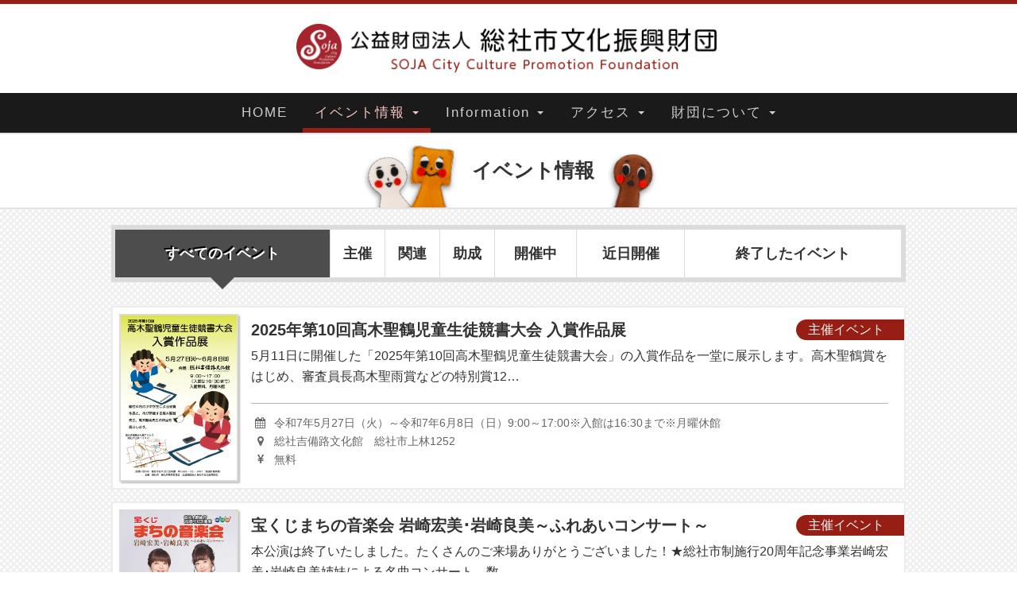

--- FILE ---
content_type: text/html;charset=utf-8
request_url: http://www.soja-culture-pf.jp/01event/10
body_size: 5228
content:
<!doctype html>
<html>
<head>
<meta charset="UTF-8">
<meta http-equiv="X-UA-Compatible" content="IE=edge,chrome=1">
<meta name="distribution" content="global">
<meta name="language" content="Japanese">
<meta name="description" content="展覧会・コンサート・演劇公演など、（公財）総社市文化振興財団おすすめの総社市のイベントをご紹介します。">
<meta name="keywords" content="総社市文化振興財団,岡山県,総社市,イベント">
<meta name="viewport" content="width=device-width, initial-scale=1.0, user-scalable=yes">
<title>イベント情報一覧｜（公財）総社市文化振興財団</title>

<link rel="shortcut icon" href="/img/favicon.ico"><!-- favicon -->
<link rel="stylesheet" type="text/css" href="/font-awesome/4.3.0/css/font-awesome.min.css"><!-- font-awesome -->
<link rel="stylesheet" type="text/css" href="/bootstrap/3.3.5/css/bootstrap.min.css"><!-- bootstrap -->
<link rel="stylesheet" type="text/css" href="/bootstrap/3.3.5/css/bootstrap_vs.css"><!-- bootstrap_vs -->
<link rel="stylesheet" type="text/css" href="/css/sanitize.css">
<link rel="stylesheet" type="text/css" href="/css/base.css">
<link rel="stylesheet" type="text/css" href="/css/common.css">
<link rel="stylesheet" type="text/css" href="/css/meanmenu.css">

<link rel="stylesheet" type="text/css" href="/01event/css/event.css">
<link rel="stylesheet" type="text/css" href="/css/rules-ticket.css">

<link rel="alternate" media="handheld" href="http://www.soja-culture-pf.jp/">

</head>

<body>
<!--[if lt IE 9]>
<p class="alert-box"><span>ご注意ください</span><br><br>
（公財）総社市文化振興財団のWEBSITEへアクセスして頂き有り難うございます。<br>
このサイトは古いバージョンのInternet Explorerでの閲覧をサポートしておりません。<br>
Internet Explorer9以上、GoogleChrome、Safariなどのブラウザをご利用ください。
</p>
<![endif]-->
<div id="wrapper">

<header>
	<div class="head-top jumbotron">
		<div class="container position">
			<h1><a href="http://www.soja-culture-pf.jp/"><img class="img-responsive" src="/img/head_logo.png" width="545" height="63" alt="総社市文化振興財団"/></a></h1>
<!--			<div class="contact-top"><a href="https://soja-culture-pf-jp.ssl-netowl.jp/05contact/contact.html"><i class="fa fa-phone-square"></i><i class="fa fa-envelope fa-fw"></i>お問い合わせ</a></div>-->
		</div>
	</div>

	<nav id="top-nav" class="head-nav" role="navigation">
		<div class="container" id="headnav">
			<ul>
				<li class="nav-style"><a class="include" href="http://www.soja-culture-pf.jp/">HOME</a></li>
				<li class="dropdown nav-style">
				<a class="include current" href="http://www.soja-culture-pf.jp/01event/" class="dropdown-toggle" data-toggle="dropdown">イベント情報 <span class="caret"></span></a>
				<ul class="dropdown-menu" role="menu">
					<li><a href="http://www.soja-culture-pf.jp/01event/?search=sponsor">主催イベント</a></li>
					<li><a href="http://www.soja-culture-pf.jp/01event/?search=relation">関連イベント</a></li>
					<li><a href="http://www.soja-culture-pf.jp/01event/?search=assist">助成イベント</a></li>
				</ul>
				</li>
				<li class="dropdown nav-style">
				<a class="include" href="http://www.soja-culture-pf.jp/02information/" class="dropdown-toggle" data-toggle="dropdown">Information <span class="caret"></span></a>
				<ul class="dropdown-menu" role="menu">
					<li><a href="http://www.soja-culture-pf.jp/02information/?search=news">お知らせ</a></li>
					<li><a href="http://www.soja-culture-pf.jp/02information/?search=ticket">取扱チケット</a></li>
					<li><a href="http://www.soja-culture-pf.jp/02information/?search=recruitment">参加者募集</a></li>
					<li><a href="http://www.soja-culture-pf.jp/02information/?search=culture">文化事業助成金</a></li>
					<li><a href="http://www.soja-culture-pf.jp/02information/?search=book">書籍販売</a></li>
				</ul>
				</li>
				<li class="dropdown nav-style">
				<a class="include" href="http://www.soja-culture-pf.jp/03access/access.html" class="dropdown-toggle" data-toggle="dropdown">アクセス <span class="caret"></span></a>
				<ul class="dropdown-menu" role="menu">
					<li><a href="http://www.soja-culture-pf.jp/03access/access.html#zaidan">財団所在地</a></li>
					<li><a href="http://www.soja-culture-pf.jp/03access/access.html#shimin">総社市民会館</a></li>
					<li><a href="http://www.soja-culture-pf.jp/03access/access.html#bunka">総社吉備路文化館</a></li>
				</ul>
				</li>
				<li class="dropdown nav-style">
				<a class="include" href="http://www.soja-culture-pf.jp/04about/about.html" class="dropdown-toggle" data-toggle="dropdown">財団について <span class="caret"></span></a>
				<ul class="dropdown-menu" role="menu">
					<li><a href="http://www.soja-culture-pf.jp/04about/about.html#summary">概要</a></li>
					<li><a href="http://www.soja-culture-pf.jp/04about/about.html#pdf">資料</a></li>
					<li><a href="http://www.soja-culture-pf.jp/04about/about.html#name">名義後援について</a></li>
				</ul>
				</li>
			</ul>
		</div>
	</nav>
</header>
<!-- header部分 -->

<article>
<div class="jumbotron cmn-title-area">
<div class="container">
	<h1>イベント情報</h1>
</div>
</div>
	
<div class="container">
	
	<nav class="row">
		<ul class="category-area">
			<li><a class="active" href="/01event/">すべてのイベント</a></li>
			<li><a href="/01event/?search=sponsor">主催</a></li>
			<li><a href="/01event/?search=relation">関連</a></li>
			<li><a href="/01event/?search=assist">助成</a></li>
			<li><a href="/01event/?search=now">開催中</a></li>
			<li><a href="/01event/?search=soon">近日開催</a></li>
			<li><a href="/01event/?search=past">終了したイベント</a></li>
		</ul>
	</nav>
	
  
	<div class="row content-area">
  
	<!-- イベント記事 -->
	<a href="/01event/sponsor/162">
		<section>
      <div class="col-vs-12 col-xs-3 col-sm-3 col-md-2"><img src="/uploads/view/max/277x9999/t_event/162/Thumbnail.jpg" alt="2025年第10回髙木聖鶴児童生徒競書大会 入賞作品展" /></div>
			<div class="col-vs-12 col-xs-9 col-sm-9 col-md-10 event-right">
				<span class="category category-color01">主催イベント</span>
				<h2>2025年第10回髙木聖鶴児童生徒競書大会 入賞作品展</h2>
				<p>5月11日に開催した「2025年第10回高木聖鶴児童生徒競書大会」の入賞作品を一堂に展示します。高木聖鶴賞をはじめ、審査員長髙木聖雨賞などの特別賞12…</p>
        
				<ul>
          <li><i class="fa fa-calendar fa-fw"></i>令和7年5月27日（火）～令和7年6月8日（日）9:00～17:00※入館は16:30まで※月曜休館</li>
          <li><i class="fa fa-map-marker fa-fw"></i>総社吉備路文化館　総社市上林1252</li>
          <li><i class="fa fa-jpy fa-fw"></i>無料</li>
				</ul>
        
			</div>
      
		</section>
	</a>
  
	<!-- イベント記事 -->
	<a href="/01event/sponsor/161">
		<section>
      <div class="col-vs-12 col-xs-3 col-sm-3 col-md-2"><img src="/uploads/view/max/277x9999/t_event/161/Thumbnail.jpg" alt="宝くじまちの音楽会 岩崎宏美･岩崎良美～ふれあいコンサート～" /></div>
			<div class="col-vs-12 col-xs-9 col-sm-9 col-md-10 event-right">
				<span class="category category-color01">主催イベント</span>
				<h2>宝くじまちの音楽会 岩崎宏美･岩崎良美～ふれあいコンサート～</h2>
				<p>本公演は終了いたしました。たくさんのご来場ありがとうございました！★総社市制施行20周年記念事業岩崎宏美･岩崎良美姉妹による名曲コンサート。数…</p>
        
				<ul>
          <li><i class="fa fa-calendar fa-fw"></i>令和7年7月17日（木）開場 18:00開演 18:30終演 20:45(予定)</li>
          <li><i class="fa fa-map-marker fa-fw"></i>総社市民会館（総社市総合文化センター）　総社市中央三丁目1-102</li>
          <li><i class="fa fa-jpy fa-fw"></i>一般 2,000円（当日は500円ＵＰ） ★宝くじ助成による特別料金 ※全席指定 ※チケットの購入はお一人様4枚…</li>
				</ul>
        
			</div>
      
		</section>
	</a>
  
	<!-- イベント記事 -->
	<a href="/01event/sponsor/160">
		<section>
      <div class="col-vs-12 col-xs-3 col-sm-3 col-md-2"><img src="/uploads/view/max/277x9999/t_event/160/Thumbnail.jpg" alt="ケロポンズファミリーコンサートｉｎそうじゃ" /></div>
			<div class="col-vs-12 col-xs-9 col-sm-9 col-md-10 event-right">
				<span class="category category-color01">主催イベント</span>
				<h2>ケロポンズファミリーコンサートｉｎそうじゃ</h2>
				<p>本公演は終了いたしました。たくさんのご来場ありがとうございました！★総社市制施行20周年･総社市文化振興財団設立40周年記念事業★0才から入場OK…</p>
        
				<ul>
          <li><i class="fa fa-calendar fa-fw"></i>令和7年7月6日（日）●午前の部 開場10:30 開演11:00 終演12:00…</li>
          <li><i class="fa fa-map-marker fa-fw"></i>総社市民会館（総社市総合文化センター）　総社市中央三丁目1-102</li>
          <li><i class="fa fa-jpy fa-fw"></i>親子ペアチケット 2,500円(大人+小学生以下、前売のみ）一般(中学生以上) 2,000円小人(小学生以下) 700円 …</li>
				</ul>
        
			</div>
      
		</section>
	</a>
  
	<!-- イベント記事 -->
	<a href="/01event/sponsor/159">
		<section>
      <div class="col-vs-12 col-xs-3 col-sm-3 col-md-2"><img src="/uploads/view/max/277x9999/t_event/159/Thumbnail.jpg" alt="ミュージックファミーユコンサートvol.22 開催のお知らせ" /></div>
			<div class="col-vs-12 col-xs-9 col-sm-9 col-md-10 event-right">
				<span class="category category-color01">主催イベント</span>
				<h2>ミュージックファミーユコンサートvol.22 開催のお知らせ</h2>
				<p>本コンサートは終了いたしました。たくさんのご来場ありがとうございました！ミュージックファミーユコンサート、略して”ファミコン”♫赤浜にオープ…</p>
        
				<ul>
          <li><i class="fa fa-calendar fa-fw"></i>令和7年3月15日（土）開場 13:30開演 14:00終演 15:00(予定)※コ…</li>
          
          <li><i class="fa fa-jpy fa-fw"></i>無料</li>
				</ul>
        
			</div>
      
		</section>
	</a>
  
	<!-- イベント記事 -->
	<a href="/01event/sponsor/158">
		<section>
      <div class="col-vs-12 col-xs-3 col-sm-3 col-md-2"><img src="/uploads/view/max/277x9999/t_event/158/Thumbnail.jpg" alt="開館10周年記念展 総社吉備路文化館 今昔物語【後篇】" /></div>
			<div class="col-vs-12 col-xs-9 col-sm-9 col-md-10 event-right">
				<span class="category category-color01">主催イベント</span>
				<h2>開館10周年記念展 総社吉備路文化館 今昔物語【後篇】</h2>
				<p>本展覧会は終了いたしました。たくさんのご来場ありがとうございました！今は昔、吉備路に小さな ”美術館” 生まれけり――平成26年4月に開館した総…</p>
        
				<ul>
          <li><i class="fa fa-calendar fa-fw"></i>令和7年1月25日（土）～令和7年3月2日（日）9:00～17:00※月曜休館※入館は16:30まで</li>
          <li><i class="fa fa-map-marker fa-fw"></i>総社吉備路文化館　総社市上林1252</li>
          <li><i class="fa fa-jpy fa-fw"></i>無料</li>
				</ul>
        
			</div>
      
		</section>
	</a>
  
	<!-- イベント記事 -->
	<a href="/01event/sponsor/156">
		<section>
      <div class="col-vs-12 col-xs-3 col-sm-3 col-md-2"><img src="/uploads/view/max/277x9999/t_event/156/Thumbnail.jpg" alt="ミュージックファミーユコンサートvol.21 開催のお知らせ" /></div>
			<div class="col-vs-12 col-xs-9 col-sm-9 col-md-10 event-right">
				<span class="category category-color01">主催イベント</span>
				<h2>ミュージックファミーユコンサートvol.21 開催のお知らせ</h2>
				<p>本コンサートは終了いたしました。たくさんのご来場ありがとうございました！ミュージックファミーユコンサート、略して”ファミコン”♫赤浜にオープ…</p>
        
				<ul>
          <li><i class="fa fa-calendar fa-fw"></i>令和7年2月8日（土）開場 13:30開演 14:00終演 15:00(予定)※コ…</li>
          
          <li><i class="fa fa-jpy fa-fw"></i>無料</li>
				</ul>
        
			</div>
      
		</section>
	</a>
  
	<!-- イベント記事 -->
	<a href="/01event/sponsor/155">
		<section>
      <div class="col-vs-12 col-xs-3 col-sm-3 col-md-2"><img src="/uploads/view/max/277x9999/t_event/155/Thumbnail.jpg" alt="ミュージックファミーユコンサートvol.20 開催のお知らせ" /></div>
			<div class="col-vs-12 col-xs-9 col-sm-9 col-md-10 event-right">
				<span class="category category-color01">主催イベント</span>
				<h2>ミュージックファミーユコンサートvol.20 開催のお知らせ</h2>
				<p>本コンサートは終了いたしました。たくさんのご来場ありがとうございました！ミュージックファミーユコンサート、略して”ファミコン”♫赤浜にオープ…</p>
        
				<ul>
          <li><i class="fa fa-calendar fa-fw"></i>令和7年1月26日（日）開場 13:30開演 14:00終演 15:00(予定)※コ…</li>
          
          <li><i class="fa fa-jpy fa-fw"></i>無料</li>
				</ul>
        
			</div>
      
		</section>
	</a>
  
	<!-- イベント記事 -->
	<a href="/01event/sponsor/154">
		<section>
      <div class="col-vs-12 col-xs-3 col-sm-3 col-md-2"><img src="/uploads/view/max/277x9999/t_event/154/Thumbnail.jpg" alt="ミュージックファミーユコンサートvol.19 開催のお知らせ" /></div>
			<div class="col-vs-12 col-xs-9 col-sm-9 col-md-10 event-right">
				<span class="category category-color01">主催イベント</span>
				<h2>ミュージックファミーユコンサートvol.19 開催のお知らせ</h2>
				<p>本コンサートは終了いたしました。たくさんのご来場ありがとうございました！ミュージックファミーユコンサート、略して”ファミコン”♫赤浜にオープ…</p>
        
				<ul>
          <li><i class="fa fa-calendar fa-fw"></i>令和6年12月7日（土）開場 15:30開演 16:00終演 17:00(予定)※コ…</li>
          
          <li><i class="fa fa-jpy fa-fw"></i>無料</li>
				</ul>
        
			</div>
      
		</section>
	</a>
  
	<!-- イベント記事 -->
	<a href="/01event/sponsor/153">
		<section>
      <div class="col-vs-12 col-xs-3 col-sm-3 col-md-2"><img src="/uploads/view/max/277x9999/t_event/153/Thumbnail.jpg" alt="ミュージックファミーユコンサートvol.18 雪舟生誕祭スペシャル開催のお知らせ" /></div>
			<div class="col-vs-12 col-xs-9 col-sm-9 col-md-10 event-right">
				<span class="category category-color01">主催イベント</span>
				<h2>ミュージックファミーユコンサートvol.18 雪舟生誕祭スペシャル開催のお知らせ</h2>
				<p>本コンサートは終了しました。たくさんのご来場ありがとうございました！★同時開催 ”雪舟生誕祭” 開催時間についてチラシには9:00～15:00芝生広場…</p>
        
				<ul>
          <li><i class="fa fa-calendar fa-fw"></i>令和6年11月17日（日）【1回目】開演11:30 終演12:30(予定)【2回…</li>
          
          <li><i class="fa fa-jpy fa-fw"></i>無料</li>
				</ul>
        
			</div>
      
		</section>
	</a>
  
	<!-- イベント記事 -->
	<a href="/01event/sponsor/157">
		<section>
      <div class="col-vs-12 col-xs-3 col-sm-3 col-md-2"><img src="/uploads/view/max/277x9999/t_event/157/Thumbnail.jpg" alt="開館10周年記念展 総社吉備路文化館 今昔物語【前篇】" /></div>
			<div class="col-vs-12 col-xs-9 col-sm-9 col-md-10 event-right">
				<span class="category category-color01">主催イベント</span>
				<h2>開館10周年記念展 総社吉備路文化館 今昔物語【前篇】</h2>
				<p>本展覧会は終了いたしました。たくさんのご来場ありがとうございました！今は昔、吉備路に小さな ”美術館” 生まれけり――平成26年4月に開館した総…</p>
        
				<ul>
          <li><i class="fa fa-calendar fa-fw"></i>令和6年10月12日（土）～令和6年12月8日（日）9:00～17:00※月曜休館※入館は16:30まで</li>
          <li><i class="fa fa-map-marker fa-fw"></i>総社吉備路文化館　総社市上林1252</li>
          <li><i class="fa fa-jpy fa-fw"></i>無料</li>
				</ul>
        
			</div>
      
		</section>
	</a>
  


	<div class="pagination">
		<a class="before-after" href="/01event/0">前へ</a>
		<a class="page" href="/01event/0">1</a>
		<a class="page active" href="/01event/10">2</a>
		<a class="page" href="/01event/20">3</a>
		<a class="page" href="/01event/30">4</a>
		<a class="page" href="/01event/40">5</a>
		<a class="before-after" href="/01event/20">後へ</a>

	</div>


	</div><!-- コンテンツエリア -->
  
</div>






</article><!-- contents部分 -->





<footer class="jumbotron footer-area">
<div class="container">
<section>
	<h1><a href="http://www.soja-culture-pf.jp/"><span>公益財団法人</span> 総社市文化振興財団<span class="eng">SOJA City Culture Promotion Foundation</span></a></h1>
	<p>
		〒719-1131　岡山県総社市中央3-1-102<br>
		（総社市総合文化センター内）<br>
		&#65332;&#65317;&#65324;&#32;&#48;&#56;&#54;&#54;&#45;&#57;&#50;&#45;&#51;&#52;&#57;&#49;&#65288;&#56;&#58;&#51;&#48;&#12316;&#49;&#55;&#58;&#49;&#53;&#65289;<br>
		&#65318;&#65313;&#65336;&#32;&#48;&#56;&#54;&#54;&#45;&#57;&#50;&#45;&#51;&#52;&#57;&#50;<br>
		休館日：毎週月曜日
	</p>
</section>
<ul class="list-unstyled">
	<li><a href="http://www.soja-culture-pf.jp/"><i class="fa fa-caret-right fa-fw"></i>ホーム</a></li>
	<li><a href="http://www.soja-culture-pf.jp/01event/"><i class="fa fa-caret-right fa-fw"></i>イベント情報</a></li>
	<li><a href="http://www.soja-culture-pf.jp/02information/"><i class="fa fa-caret-right fa-fw"></i>Information</a></li>
	<li><a href="http://www.soja-culture-pf.jp/03access/access.html"><i class="fa fa-caret-right fa-fw"></i>アクセス</a></li>
	<li><a href="http://www.soja-culture-pf.jp/04about/about.html"><i class="fa fa-caret-right fa-fw"></i>財団について</a></li>
	<li><a href="http://www.soja-culture-pf.jp/06privacy/privacy.html"><i class="fa fa-caret-right fa-fw"></i>個人情報保護方針</a></li>
</ul>
<div class="other">
	<a href="https://www.facebook.com/%E5%85%AC%E7%9B%8A%E8%B2%A1%E5%9B%A3%E6%B3%95%E4%BA%BA%E7%B7%8F%E7%A4%BE%E5%B8%82%E6%96%87%E5%8C%96%E6%8C%AF%E8%88%88%E8%B2%A1%E5%9B%A3-1432065247115863/" target="_blank" class="facebook"><i class="fa fa-facebook-official"></i>フェイスブック</a>
<!--	<a class="contact-bottom" href="https://soja-culture-pf-jp.ssl-netowl.jp/05contact/contact.html"><i class="fa fa-phone-square"></i><i class="fa fa-envelope fa-fw"></i>お問い合わせ</a>-->
	<p>copyright <script language="JavaScript" type="text/javascript" src="/js/copyright.js"></script> SOJA Culture Promotion Foundation All Rights Reserved.</p>
</div>

</div>
</footer><!-- footer部分 -->

</div>
<script type="text/javascript" src="/js/jquery-1.11.3.min.js"></script>
<script type="text/javascript" src="/js/smoothscroll.js"></script>
<script type="text/javascript" src="/js/scrolltopcontrol.js"></script>
<script type="text/javascript" src="/bootstrap/3.3.5/js/bootstrap.min.js"></script>
<script type="text/javascript" src="/js/google_ana.js"></script><!-- googleAnalytics用 -->

<!-- ナビゲーション -->
<script type="text/javascript">
//<![CDATA[
  jQuery('#top-nav .dropdown-toggle').click(function() {
    var location = jQuery(this).attr('href');
    window.location.href = location;
    return false;
  });
//]]>
</script>
<script type="text/javascript" src="/js/jquery.meanmenu.js"></script>
<script>
 //<![CDATA[
   jQuery(document).ready(function() {
     jQuery('#headnav').meanmenu({
       meanMenuClose: "×", // クローズボタン
       meanMenuCloseSize: "35px", // クローズボタンのフォントサイズ
       meanMenuOpen: "<span /><span /><span />", // 通常ボタン
       meanRevealPosition: "", // 表示位置
       meanRevealColour: "", // 背景色
       meanScreenWidth: "768", // 表示させるウィンドウサイズ(ブレイクポイント)
     });
   });
 //]]>
 </script>


<script type="text/javascript" src="/js/header_func.js"></script><!-- header用 -->
<!-- 個別js -->


</body>
</html>

--- FILE ---
content_type: text/css
request_url: http://www.soja-culture-pf.jp/bootstrap/3.3.5/css/bootstrap_vs.css
body_size: 619
content:
.col-vs-1,
.col-vs-2,
.col-vs-3,
.col-vs-4,
.col-vs-5,
.col-vs-6,
.col-vs-7,
.col-vs-8,
.col-vs-9,
.col-vs-10,
.col-vs-11,
.col-vs-12 {
  position: relative;
  min-height: 1px;
  padding-left: 15px;
  padding-right: 15px; }

@media (max-width: 480px) {
  .col-vs-1,
  .col-vs-2,
  .col-vs-3,
  .col-vs-4,
  .col-vs-5,
  .col-vs-6,
  .col-vs-7,
  .col-vs-8,
  .col-vs-9,
  .col-vs-10,
  .col-vs-11 {
    float: left; }

  .col-vs-1 {
    width: 8.33333%; }

  .col-vs-2 {
    width: 16.66667%; }

  .col-vs-3 {
    width: 25%; }

  .col-vs-4 {
    width: 33.33333%; }

  .col-vs-5 {
    width: 41.66667%; }

  .col-vs-6 {
    width: 50%; }

  .col-vs-7 {
    width: 58.33333%; }

  .col-vs-8 {
    width: 66.66667%; }

  .col-vs-9 {
    width: 75%; }

  .col-vs-10 {
    width: 83.33333%; }

  .col-vs-11 {
    width: 91.66667%; }

  .col-vs-12 {
    width: 100%; }

  .col-vs-push-1 {
    left: 8.33333%; }

  .col-vs-push-2 {
    left: 16.66667%; }

  .col-vs-push-3 {
    left: 25%; }

  .col-vs-push-4 {
    left: 33.33333%; }

  .col-vs-push-5 {
    left: 41.66667%; }

  .col-vs-push-6 {
    left: 50%; }

  .col-vs-push-7 {
    left: 58.33333%; }

  .col-vs-push-8 {
    left: 66.66667%; }

  .col-vs-push-9 {
    left: 75%; }

  .col-vs-push-10 {
    left: 83.33333%; }

  .col-vs-push-11 {
    left: 91.66667%; }

  .col-vs-pull-1 {
    right: 8.33333%; }

  .col-vs-pull-2 {
    right: 16.66667%; }

  .col-vs-pull-3 {
    right: 25%; }

  .col-vs-pull-4 {
    right: 33.33333%; }

  .col-vs-pull-5 {
    right: 41.66667%; }

  .col-vs-pull-6 {
    right: 50%; }

  .col-vs-pull-7 {
    right: 58.33333%; }

  .col-vs-pull-8 {
    right: 66.66667%; }

  .col-vs-pull-9 {
    right: 75%; }

  .col-vs-pull-10 {
    right: 83.33333%; }

  .col-vs-pull-11 {
    right: 91.66667%; }

  .col-vs-offset-1 {
    margin-left: 8.33333%; }

  .col-vs-offset-2 {
    margin-left: 16.66667%; }

  .col-vs-offset-3 {
    margin-left: 25%; }

  .col-vs-offset-4 {
    margin-left: 33.33333%; }

  .col-vs-offset-5 {
    margin-left: 41.66667%; }

  .col-vs-offset-6 {
    margin-left: 50%; }

  .col-vs-offset-7 {
    margin-left: 58.33333%; }

  .col-vs-offset-8 {
    margin-left: 66.66667%; }

  .col-vs-offset-9 {
    margin-left: 75%; }

  .col-vs-offset-10 {
    margin-left: 83.33333%; }

  .col-vs-offset-11 {
    margin-left: 91.66667%; }
}

@media (max-width: 480px) {
  .container {
    max-width: 748px; }
    
  .form-horizontal .form-group .control-label {text-align:right;}
}

--- FILE ---
content_type: text/css
request_url: http://www.soja-culture-pf.jp/css/base.css
body_size: 832
content:
@charset "UTF-8";
/* CSS Document */
html {
	font-size:0px;
	-webkit-text-size-adjust: 100%;
	font-size: 62.5%;
}

body {
	font-family: 游ゴシック体, 'Yu Gothic', YuGothic, 'ヒラギノ角ゴシック Pro', 'Hiragino Kaku Gothic Pro', メイリオ, Meiryo, Osaka, 'ＭＳ Ｐゴシック', 'MS PGothic', sans-serif;
	font-size: 16px;
	font-size: 1.6rem;
	line-height: 26px;
	line-height: 2.6rem;
	color: #333333;
}

hr {
	margin:0px;
	padding:0px;
}

.zero {
	margin:0px;
	padding:0px;
}

/*font関係*/
.gothic-1　{
	font-family:"ＭＳ ゴシック", "MS Gothic", "Osaka－等幅", Osaka-mono, monospace;
}
.gothic-2 {
	font-family:Osaka,"ＭＳ Ｐゴシック","MS PGothic",Sans-Serif;
}
.mincho {
	font-family:"ＭＳ Ｐ明朝", "MS PMincho", "ヒラギノ明朝 Pro W3", "Hiragino Mincho Pro", serif;
}
/*font関係*/

/*margin関係*/
.margin-t20 {
	margin-top:20px;
}
.margin-b20 {
	margin-bottom:20px;
}
.margin-t40 {
	margin-top:40px;
}
.margin-b40 {
	margin-bottom:40px;
}
.margin-t80 {
	margin-top:80px;
}
.margin-b80 {
	margin-bottom:80px;
}
/*margin関係*/

/*padding関係*/
.padding-t20 {
	padding-top:20px;
}
.padding-b20 {
	padding-bottom:20px;
}
.padding-t40 {
	padding-top:40px;
}
.padding-b40 {
	padding-bottom:40px;
}
.padding-t80 {
	padding-top:80px;
}
.padding-b80 {
	padding-bottom:80px;
}
/*padding関係*/

.resetjumbo {
	margin:0px;
	padding:0px;
	background-color:#FFF;
}

.resetnav {
	display:inline-block;
	list-style:none;
	font-size:0px;
}

/*図形関係 <div class="triangle"></div> で図形を表示*/
.triangle {
	width: 0;
	height: 0;
	border-top: 50px solid #000;
	border-right: 50px solid transparent;
	border-bottom: 50px solid transparent;
	border-left: 50px solid transparent;
	margin:0px auto;
}
/*図形関係*/



--- FILE ---
content_type: text/css
request_url: http://www.soja-culture-pf.jp/css/common.css
body_size: 2388
content:
@charset "UTF-8";
/* CSS Document */

/* 警告文 */
.alert-box {
	text-align: center;
	padding: 50px;
	font-size: 20px;
	font-size: 2rem;
	color: #FFFFFF;
	margin: 0 auto;
	background-color: #FF0000;
	line-height: 28px;
}
.alert-box span {
	font-size: 30px;
	font-size: 3rem;
}
.alert-box a {
	color: #FFFFFF;
	font-size: 16px;
	font-size: 1.6rem;
	text-decoration: underline;
	font-weight: bold;
	font-family: "ヒラギノ角ゴ Pro W3", "Hiragino Kaku Gothic Pro", "メイリオ", Meiryo, Osaka, "ＭＳ Ｐゴシック", "MS PGothic", sans-serif;
}
.alert-box a:hover {
	color: #FFDB00;
}
/* 警告文 */

 html {
	 height:100%;
}

body {
  font-size: 16px;
  font-size: 1.6rem;  
	width: 100%;
	background-image: url(../img/common_bg.png);
	background-repeat: repeat;
	border-top: 5px solid #961e14;
	height:100%;
}
img {
	width: 100%;
	height: auto;
}
a:hover {
	text-decoration: none;
}

#wrapper{
	min-height:100%;
	position:relative;
}
.container{
	max-width: 1000px !important;;
}
.head-top  {
	background-color: #ffffff;
	padding-top: 25px;
	padding-bottom: 25px;
	margin-bottom: 0px;
}
.head-top h1 {
	margin-left: auto;
	margin-right: auto;
	width: 55%;
	margin-top: 0px;
	margin-bottom: 0px;
}
.position {
	position: relative;
}
.contact-top {
	position: absolute;
	right: 0%;
	top: -25px;
}
.contact-top a {
	color: #ffffff;
	display: block;
	padding-top: 10px;
	padding-right: 15px;
	padding-bottom: 10px;
	padding-left: 15px;
	background-color: #961e14;
	border-bottom-left-radius: 7px;
	border-bottom-right-radius: 7px;
}
.contact-top a:hover {
	background-color: #6f1e14;
}
.head-nav {
	background-color: #1a1a1a;
	margin-top: 0px;
	margin-right: 0px;
	margin-bottom: 0px;
	margin-left: 0px;
	text-align: center;
	padding-top: 0px;
	padding-right: 0px;
	padding-bottom: 0px;
	padding-left: 0px;
}
.head-nav ul {
	margin-top: 0px;
	margin-right: 0px;
	margin-bottom: 0px;
	margin-left: 0px;
}
.head-nav li  {
	display: inline-block;
}
.head-nav li a  {
	color: #cfcfcf;
	letter-spacing: 2px;
	font-size: 17px;
	font-size: 1.7rem;
	display: block;
	line-height: 50px;
	padding-left: 15px;
	padding-right: 15px;
	position: relative;
	text-decoration: none;
}
.head-nav li a:hover {
	color: #F6C4BF;
}
.head-nav li a::after      {
	content: '';
	position: absolute;
	bottom: 0px;
	left: 0;
	width: 100%;
	height: 6px;
	-webkit-transform: scaleX(0);
	-ms-transform: scaleX(0);
	transform: scaleX(0);
	background-color: #961e14;
	-webkit-transition: all .3s ease;
	transition: all .3s ease;
}
.head-nav li a:hover::after {
  -webkit-transform: scaleX(1);
  -ms-transform: scaleX(1);
  transform: scaleX(1);
}
#headnav .current    {
	color: #F6C4BF;
}
.head-nav li .current::after      {
  -webkit-transform: scaleX(1);
  -ms-transform: scaleX(1);
  transform: scaleX(1);
}
.dropdown-menu  {
	background-color: rgba(0,0,0,0.70);
	text-align: center;
	padding-top: 0px;
	padding-bottom: 0px;
}
.dropdown-menu li   {
	border-top: 1px solid #FFFFFF;
	width: 100%;
}
.dropdown-menu li:first-child {
	border-top-style: none;
}
.dropdown-menu li a  {
	font-size: 15px;
	font-size: 1.5rem;
	line-height: 25px;
	letter-spacing: 0px;
	color: #ffffff;
}
.dropdown-menu li a:hover {
	color: #333333;
	background-color: rgba(255,255,255,0.50);
}
.dropdown-menu li a::after {
	display: none;
}



/* footer */
.footer-area {
	background-color: #1a1a1a;
	margin-top: 40px;
	margin-bottom: 0px;
	padding-top: 20px;
	padding-bottom: 20px;
	color: #ffffff;
	font-size: 0px;
	position:absolute;
	bottom:0;
	width:100%;
}
.footer-area section {
	width: 30%;
	display: inline-block;
	vertical-align: bottom;
}
.footer-area h1 {
	font-size: 22px;
	font-size: 2.2rem;
	font-weight: bold;
	margin-top: 0px;
}
.footer-area h1 a {
	color: #ffffff;
}
.footer-area h1 span {
	display: block;
	margin-top: 10px;
	margin-bottom: 5px;
	font-size: 70%;
}
.footer-area h1 .eng {
	font-size: 50%;
	letter-spacing: 1px;
	font-weight: normal;
}
.footer-area section p {
	font-size: 14px;
	font-size: 1.4rem;
	line-height: 20px;
}
.footer-area ul   {
	width: 20%;
	display: inline-block;
	vertical-align: bottom;
	border-left: 1px solid #ffffff;
	padding-left: 10px;
}
.footer-area ul li a {
	color: #ffffff;
	font-size: 14px;
	font-size: 1.4rem;
	line-height: 20px;
	line-height: 2rem;
}
.footer-area ul li a:hover {
	text-decoration: underline;
}
.footer-area .other {
	display: inline-block;
	width: 50%;
	vertical-align: bottom;
}
.footer-area .other a:hover {
	opacity: 0.7;
}
.footer-area .other a.contact-bottom {
	color: #ffffff;
	font-size: 1.6rem;
	line-height: 4rem;
	background-color: #961e14;
	display: block;
	padding-left: 15px;
	border-radius: 5px;
	padding-right: 15px;
	float: right;
	margin-left: 10px;
}
.footer-area .other a.facebook {
	color: #4d4d4d;
	font-size: 1.6rem;
	line-height: 4rem;
	background-color: #ffffff;
	display: block;
	padding-left: 15px;
	border-radius: 5px;
	padding-right: 15px;
	float: right;
	margin-left: 10px;
}
.footer-area .other p {
	clear: both;
	font-size: 1rem;
	text-align: right;
}


/* カテゴリーカラー */
.category-color01 {
	background-color: #961e14;
}
.category-color02 {
	background-color: #00ada9;
}
.category-color03 {
	background-color: #7c4c85;
}
.category-color04 {
	background-color: #666666;
}
.category-color05 {
	background-color: #185490;
}
.category-color06 {
	background-color: #e9546b;
}
.category-color07 {
	background-color: #613e00;
}
.category-color08 {
	background-color: #004f00;
}
.category-color09 {
	background-color: #E59000;
}



/* 他ページ共通部分 */
.cmn-title-area{
	background-color:#ffffff;
	border-bottom: 2px #e3e3e3 solid;
	border-top: 2px #e3e3e3 solid;
	padding:0;
	margin-bottom:10px;
}
.cmn-title-area h1{
	font-size:25px;
	font-size:2.5rem;
	font-weight:bold;
	text-align:center;
	margin:0;
	line-height:90px;
}
.cmn-title-area h1:before{
	content:url(../img/common_title_coffun01.png);
	vertical-align:middle;
	display:inline-block;
	height:90px;
	margin-right:10px;
}
.cmn-title-area h1:after{
	content:url(../img/common_title_coffun02.png);
	vertical-align:middle;
	display:inline-block;
	height:90px;
	margin-left:10px;
}
.main-box{
	background-color:#ffffff;
	border: 2px #ededed solid;
	padding:20px 5px;
}

article{
	padding-bottom:270px;	/* footer画面下固定用 */
}





@media (min-width: 992px) {

}

@media (max-width: 992px) {
html {
  font-size: 55%;
}
.footer-area section {
	width: 35%;
}
.footer-area ul   {
	width: 20%;
}
.footer-area .other {
	width: 45%;
}
.footer-area .other p {
	padding-top:10px;
	line-height:18px;
}
}

@media only screen and (min-width : 768px) {

/* ナビゲーションホバー用 */
    .dropdown:hover .dropdown-menu {
        display: block;
    }
/* ナビゲーションホバー用 */
}
@media (max-width: 768px) {
article{
	padding-bottom:370px;	/* footer画面下固定用 */
}
.head-top{
	margin-top:48px;
}
.head-top h1 {
	width: 75%;
}
.contact-top {
	display:none;
}
.head-nav{
	display:none;
}
.dropdown-menu  {
	background-color: rgba(255,255,255,0.80);
	position:relative;
	border-radius:0px;
	}
.dropdown-menu li a:hover  {
	background-color:#ffffff;
}
.footer-area section {
	width: 100%;
	text-align:center;
}
.footer-area ul   {
	display:none;
}
.footer-area .other {
	display:block;
	width: 100%;
	text-align:center;
	margin-top:20px;
}
.footer-area .other a.contact-bottom {
	display: inline-block;
	float: none;
}
.footer-area .other a.facebook {
	display: inline-block;
	float: none;
}
.footer-area .other p {
	text-align: center;
}


/* 他ページ共通部分 */
.cmn-title-area{
	background-color:#f2f2f2;
}
.cmn-title-area h1{
	line-height:35px;
	line-height:3.5rem;
	padding: 10px 0;
}
	.cmn-title-area h1:before{
	display:none;
}
.cmn-title-area h1:after{
	display:none;
}
.main-box{
	width:98%;
	margin: 0 1%;
}

}

@media (max-width: 480px) {
html {
  font-size: 50%;
	}
.head-top h1 {
	width: 100%;
}
}


--- FILE ---
content_type: text/css
request_url: http://www.soja-culture-pf.jp/01event/css/event.css
body_size: 1718
content:
@charset "UTF-8";
.category-area {
	width:100%;
	display:table;
	border: 5px #dcdcdc solid;
	margin-top:10px;
	margin-bottom:30px;
}
.category-area li{
	display: table-cell;
}
.category-area li a{
	text-align: center;
	line-height: 60px;
	line-height: 6rem;
	font-size: 18px;
	font-size: 1.8rem;
	font-weight: bold;
	background-color: #ffffff;
	display:block;
	color:#333333;
	border-top: 1px solid #dcdcdc;
	border-right: 1px solid #dcdcdc;
	border-bottom: 1px solid #dcdcdc;
	position:relative;
}
.category-area li a:hover{
	background-color:#4d4d4d;
	color:#ffffff;
	text-shadow:-2px -2px #000;
}
.category-area li a:hover:after{
	width: 0;
	height: 0;
	content: '';
	border-top: 15px solid #4d4d4d;
	border-right: 15px solid transparent;
	border-bottom: 15px solid transparent;
	border-left: 15px solid transparent;
	position:absolute;
	margin: 0 auto;
	top:100%;
	left:0%;
	right:0%;
}
.category-area li a.active{
	background-color:#4d4d4d;
	color:#ffffff;
	text-shadow:-2px -2px #000;
}
.category-area li a.active:after{
	width: 0;
	height: 0;
	content: '';
	border-top: 15px solid #4d4d4d;
	border-right: 15px solid transparent;
	border-bottom: 15px solid transparent;
	border-left: 15px solid transparent;
	position:absolute;
	margin: 0 auto;
	top:100%;
	left:0%;
	right:0%;
}



.content-area .col-lg-1, .content-area .col-lg-10, .content-area .col-lg-11, .content-area .col-lg-12, .content-area .col-lg-2, .content-area .col-lg-3, .content-area .col-lg-4, .content-area .col-lg-5, .content-area .col-lg-6, .content-area .col-lg-7, .content-area .col-lg-8, .content-area .col-lg-9, .content-area .col-md-1, .content-area .col-md-10, .content-area .col-md-11, .content-area .col-md-12, .content-area .col-md-2, .content-area .col-md-3, .content-area .col-md-4, .content-area .col-md-5, .content-area .col-md-6, .content-area .col-md-7, .content-area .col-md-8, .content-area .col-md-9, .content-area .col-sm-1, .content-area .col-sm-10, .content-area .col-sm-11, .content-area .col-sm-12, .content-area .col-sm-2, .content-area .col-sm-3, .content-area .col-sm-4, .content-area .col-sm-5, .content-area .col-sm-6, .content-area .col-sm-7, .content-area .col-sm-8, .content-area .col-sm-9, .content-area .col-xs-1, .content-area .col-xs-10, .content-area .col-xs-11, .content-area .col-xs-12, .content-area .col-xs-2, .content-area .col-xs-3, .content-area .col-xs-4, .content-area .col-xs-5, .content-area .col-xs-6, .content-area .col-xs-7, .content-area .col-xs-8, .content-area .col-xs-9 {
	padding-left: 8px;
	padding-right: 8px;
}
.content-area a section:hover {
	opacity: 0.8;
	display: block;
	border: 2px solid #F3AFA9;
}
.content-area section {
	border: 2px solid #ededed;
	background-color: #ffffff;
	padding: 8px 0;
	position: relative;
	overflow: hidden;
	margin-bottom: 15px;
}
.content-area section img {
	border: 2px solid #dbdbdb;
	-webkit-box-shadow: 2px 2px 2px rgba(0,0,0,0.25);
	box-shadow: 2px 2px 2px rgba(0,0,0,0.25);
}
.content-area .event-right {
	padding-right: 20px;
}
.content-area .category {
	float: right;
	display: inline-block;
	padding-left: 15px;
	padding-right: 25px;
	margin-right: -20px;
	border-top-left-radius: 50px;
	border-bottom-left-radius: 50px;
	color: #ffffff;
	margin-left: 10px;
	margin-top: 7px;
}
.content-area h2 {
	font-size: 20px;
	font-size: 2rem;
	font-weight: bold;
	line-height: 30px;
	line-height: 3rem;
	margin-top: 5px;
	margin-bottom: 5px;
	clear: left;
	color: #333333;
}
.content-area p {
	color: #333333;
}
.content-area ul {
	margin-top: 20px;
	border-top: 1px solid #b5b5b5;
	padding-top: 10px;
}
.content-area li {
	color: #666666;
	font-size: 14px;
	font-size: 1.4rem;
	list-style-type: none;
	line-height: 18px;
	line-height: 1.8rem;
	margin-top: 5px;
	text-indent: -1.2em;
	padding-left: 2em;
}
.content-area .new {
  background: #961e14;
  color: #FFF;
	font-weight:bold;
  font-size: 14px;
  font-size: 1.4rem;
  padding: 70px 0px 3px;
  position: absolute;
  left: -97px;
  top: -41px;
  text-align: center;
  width: 200px;
  transform: rotate(-45deg);
  -ms-transform: rotate(-45deg);
  -moz-transform: rotate(-45deg);
  -webkit-transform: rotate(-45deg);
  -o-transform: rotate(-45deg);
}


/* ページ */
.pagination {
	text-align:center;
	width:100%;
}
.pagination a {
	display:inline-block;
	line-height:30px;
	line-height:3rem;
	padding-left:10px;
	padding-right:10px;
	color:#ffffff;
}
.pagination a.before-after {
	background-color:#333333;
}
.pagination a.page {
	background-color:#666666;
}
.pagination a:hover {
	background-color:#961e14;
}
.pagination a.active {
	background-color:#961e14;
}


@media (min-width: 992px) {
}

@media (max-width: 992px) {

}

@media (max-width: 768px) {
.category-area {
	width:92%;
	margin-left:5%;
	margin-right:8%;
	border: none;
	text-align:center;
	margin-bottom:10px;
}
.category-area li{
	display: inline-block;
}
.category-area li a{
	margin-left: 5px;
	margin-bottom: 5px;
	font-size: 16px;
	font-size: 1.6rem;
	line-height: 34px;
	line-height: 3.4rem;
	padding: 0 15px;
	border: none;
	border-radius: 50px;
	background-color: #4d4d4d;
	font-weight: normal;
	color:#ffffff;
}
.category-area li a:hover{
	background-color:#961e14;
}
.category-area li a.active{
	background-color:#961e14;
}
.category-area li a:after{
	display:none;
}
.category-area li a:hover:after{
	display:none;
}
.content-area section {
	width:94%;
	margin-left:3%;
	margin-right:3%;
}

}

@media (max-width: 480px) {
.content-area .col-lg-1, .content-area .col-lg-10, .content-area .col-lg-11, .content-area .col-lg-12, .content-area .col-lg-2, .content-area .col-lg-3, .content-area .col-lg-4, .content-area .col-lg-5, .content-area .col-lg-6, .content-area .col-lg-7, .content-area .col-lg-8, .content-area .col-lg-9, .content-area .col-md-1, .content-area .col-md-10, .content-area .col-md-11, .content-area .col-md-12, .content-area .col-md-2, .content-area .col-md-3, .content-area .col-md-4, .content-area .col-md-5, .content-area .col-md-6, .content-area .col-md-7, .content-area .col-md-8, .content-area .col-md-9, .content-area .col-sm-1, .content-area .col-sm-10, .content-area .col-sm-11, .content-area .col-sm-12, .content-area .col-sm-2, .content-area .col-sm-3, .content-area .col-sm-4, .content-area .col-sm-5, .content-area .col-sm-6, .content-area .col-sm-7, .content-area .col-sm-8, .content-area .col-sm-9, .content-area .col-xs-1, .content-area .col-xs-10, .content-area .col-xs-11, .content-area .col-xs-12, .content-area .col-xs-2, .content-area .col-xs-3, .content-area .col-xs-4, .content-area .col-xs-5, .content-area .col-xs-6, .content-area .col-xs-7, .content-area .col-xs-8, .content-area .col-xs-9 {
	padding-left: 15px;
	padding-right: 15px;
}
.category-area{
	text-align:left;
}
.category-area li{
	width:48%;
}
.category-area li a{
	padding: 0;
}
.content-area section {
	padding-top:15px;
}
.content-area .event-right {
	margin-top:10px;
	margin-left:7px;
	margin-right:15px;
}
.content-area section {
	width: 84%;
	margin-left:8%;
	margin-right:8%;
}
.content-area h2 {
	margin-bottom:0px;
}
.content-area p {
	display:none;
}
.content-area ul {
	margin-top:10px;
}
}


--- FILE ---
content_type: text/css
request_url: http://www.soja-culture-pf.jp/css/rules-ticket.css
body_size: 487
content:
@charset "UTF-8";
/* CSS Document */
section.buy-ticket  {
	background-color: #f4f4f4;
	border: 1px solid #b6b6b6;
	padding: 15px;
}
section.buy-ticket img  {
	border:none;
	box-shadow:none;
}
section.buy-ticket dl {
	font-size: 0px;
	border:none;
}
section.buy-ticket dt,dd {
	display: inline-block;
	font-size: 16px;
	font-size: 1.6rem;
	line-height: 26px;
	line-height: 2.6rem;
	border-top: 1px solid #b6b6b6;
	vertical-align:top;
	padding: 7px 0;
	padding: 0.7rem 0;
}
section.buy-ticket dt {
	border: 1px solid #d0d0d0;
	border-radius: 50px;
	background-color: #ffffff;
	text-align: center;
	width: 30%;
	margin-right:2%
}
section.buy-ticket dd {
	width: 68%;
	border:none;
}

section.buy-ticket h3  {
	font-size: 18px;
	font-size: 1.8rem;
	font-weight: bold;
	border-top: 1px solid #d0d0d0;
	border-bottom: 1px solid #d0d0d0;
	margin-top:0;
	margin-bottom:10px;
	background-color: #185490;
	color: #ffffff;
	text-align: center;
	border-style: none;
	border-width: 0px;
	line-height: 36px;
	line-height: 3.6rem;
	padding: 0px;
}

@media (max-width: 768px) {
section.buy-ticket dt {
	width: 100%;
	margin-right:0%
}
section.buy-ticket dd {
	width: 100%;
}
}

--- FILE ---
content_type: application/javascript
request_url: http://www.soja-culture-pf.jp/js/header_func.js
body_size: 721
content:
/*
 *  ※↓の script タグを出来る限り </body> の近くに記述してください。
 *  ※ただし、SNS系の script より後には記述しないでください。
 *  <script type="text/javascript" src="/js/header_func.js"></script><!-- header用 -->
 */

$(function (){

  // ヘッダーナビゲーションリンククリック時のページ遷移(PC)
  $('#headnav ul li.dropdown a').on( 'click', function (){
    location.href = $(this).attr('href');
    return false;
  });

  // ヘッダーナビゲーションリンククリック時のページ遷移(SP)
  $('nav.mean-nav ul li.dropdown a').on( 'click', function (){
    location.href = $(this).attr('href');
    return false;
  });

});


--- FILE ---
content_type: text/plain
request_url: https://www.google-analytics.com/j/collect?v=1&_v=j102&a=1885075419&t=pageview&_s=1&dl=http%3A%2F%2Fwww.soja-culture-pf.jp%2F01event%2F10&ul=en-us%40posix&dt=%E3%82%A4%E3%83%99%E3%83%B3%E3%83%88%E6%83%85%E5%A0%B1%E4%B8%80%E8%A6%A7%EF%BD%9C%EF%BC%88%E5%85%AC%E8%B2%A1%EF%BC%89%E7%B7%8F%E7%A4%BE%E5%B8%82%E6%96%87%E5%8C%96%E6%8C%AF%E8%88%88%E8%B2%A1%E5%9B%A3&sr=1280x720&vp=1280x720&_u=IEBAAEABAAAAACAAI~&jid=424977384&gjid=159480769&cid=188630571.1768719905&tid=UA-76878327-1&_gid=380293423.1768719905&_r=1&_slc=1&z=392953039
body_size: -451
content:
2,cG-G1SPZ8LVTR